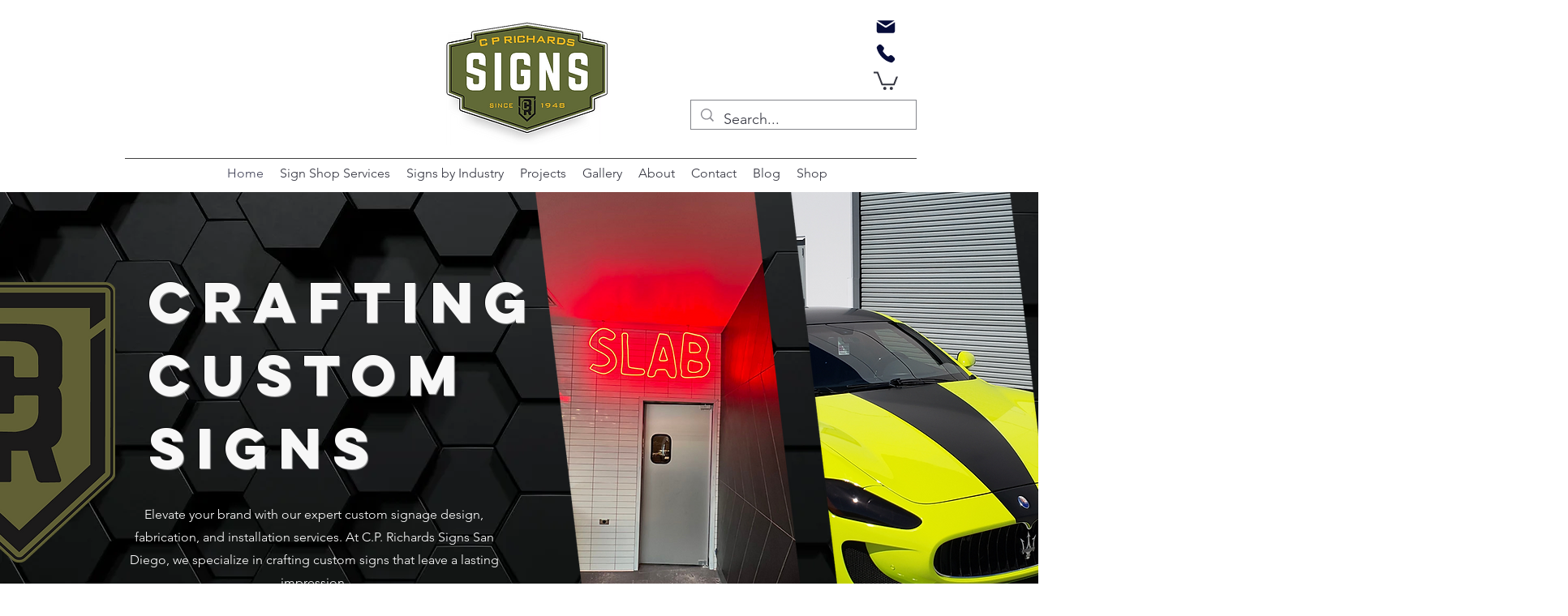

--- FILE ---
content_type: text/javascript
request_url: https://mkp-prod.nyc3.cdn.digitaloceanspaces.com/yelp-reviews/mkp-yelp-reviews-script.js?instance_id=07343cfb-7e47-4517-a4b2-360633f6b117
body_size: 4021
content:
  //console.log("Ⓜ️ MKP yelp reviews, before window onload[script 1] running... ");
  if (window.mkpYelpScriptValidation != "running") {
    window.mkpYelpScriptValidation = "running";

    window.runScriptYelpReviews = function () {
      //*** Global Variables - Start */
      // main endpoints
      const cdnBaseUrl =
          "https://mkp-prod.nyc3.cdn.digitaloceanspaces.com/yelp-reviews";
      const backendUrl = "https://us-east1-yelp-reviews-wix.cloudfunctions.net";
      const appId = "04e6ed92-3bb1-45f1-9503-9cdd41c62ad9";
      const instanceId = document
          .getElementById("mkp_yelp_reviews_script")
          .src.split("instance_id=")[1];
      const vueScriptUrl = cdnBaseUrl + "/vue_widget/app.js"; // should placed in 'vue_widget/' directory

      const MKPGlobalVars = {
        cdnUrl: cdnBaseUrl,
        appId: appId,
        backendUrl: backendUrl,
        instanceId: instanceId,
      };

      var MKPAfHttpClient = function () {
        this.get = function (aUrl, aCallback) {
          var anHttpRequest = new XMLHttpRequest();
          anHttpRequest.onreadystatechange = function () {
            if (anHttpRequest.readyState == 4 && anHttpRequest.status == 200)
              aCallback(anHttpRequest.responseText);
          };
          anHttpRequest.open("GET", aUrl, true);
          anHttpRequest.send(null);
        };
      };

      // Reviews data
      let filteredReviews = [];
      let reviewsStatistics = {
        reviews_count: 0,
        star_count: 0,
        overall_rating: "0.0",
      };
      let filterOptions = {
        review_filter: "all",
        widget_flow: "show-both",
        open_behavior: "click",
      };

      let widgetData = [
        {
          name: "Review Widget",
          id: "review-widget",
          version: "main",
          minWidth: 300,
          maxWidth: 1000,
          elements: {
            xxs: [
              {
                widgetName: "review-widget",
                displayName: "Widget container",
                styles: {
                  L_Bg_Padding: {
                    top: 0,
                    left: 0,
                    bottom: 0,
                    right: 0,
                  },
                  D_Bg_PrimaryColor: "rgba(250, 250, 250, 1)",
                  D_Bg_Enable_Overlay: false,
                  L_MinHeight: 200,
                  position_Left: "unset",
                  D_Bg_Ov_PrimaryColor: "rgba(0, 0, 0, 0.2)",
                  D_Bg_SecondaryColor: "rgb(255, 255, 255)",
                  position_Right: 20,
                  L_Bg_MobilePadding: {
                    top: 0,
                    left: 0,
                    bottom: 0,
                    right: 0,
                  },
                  L_ElementGap: 0,
                  L_MaxHeight: 490,
                  position_Bottom: 12,
                  ani_Type: "fade",
                  D_Bg_Blur: 0,
                  position_Top: "unset",
                  D_Bg_Ov_SecondaryColor: "rgba(0, 0, 0, 0.5)",
                  D_Bg_BdrWidth: 1,
                  D_Bg_Ov_Blur: 0,
                  L_Bg_CRadius: 4,
                  D_Bg_BdrColor: "#e5e5e5",
                  D_Bg_Ov_Enable_Gradient: false,
                  position: "right-bottom",
                  D_Bg_Enable_Gradient: false,
                  L_MaxWidth: 450,
                },
                id: "container",
                type: "widget",
              },
              {
                displayName: "Close button",
                styles: {
                  D_Btn_SecondaryColor: "rgb(255, 255, 255)",
                  D_Btn_BdrColor: "#CF7C1B",
                  D_Btn_Enable_Gradient: false,
                  L_Btn_Radius: 24,
                  D_Btn_IconColor: "rgb(0, 0, 0)",
                  L_Btn_Size: 3,
                  D_Btn_BdrWidth: 0,
                  D_Btn_PrimaryColor: "rgba(255, 255, 255, 0.4)",
                },
                id: "cb_1",
                type: "close-button",
              },
              {
                iconName: "builder/icon-element-image",
                displayName: "Review badge",
                moved: false,
                h: 6,
                description: "HTML <img> tag",
                i: "1",
                label: "Review badge",
                type: "review_badge",
                bdg_text_afterReviewCount: "REVIEWS",
                w: 4,
                x: 0,
                y: 0,
                styles: {
                  D_Bdg_Enable_Gradient: false,
                  D_Label_TextColor: "#000000",
                  D_Bdg_SecondaryColor: "rgb(255, 255, 255)",
                  L_Bdg_Template: "bdg_3",
                  D_Bdg_BdrColor: "#e5e5e5",
                  D_Bdg_IconFB_Color: "rgba(0, 0, 0, 1)",
                  D_TextColor: "rgba(0, 0, 0, 1)",
                  D_Label_FontSize: 18,
                  L_Bdg_IconStr_Gap: 4,
                  D_Label_Font_Formats: [],
                  D_Label_TextFont: "Poppins",
                  D_Bdg_IconStrOff_Color: "rgba(0, 0, 0, 0.2)",
                  D_FontSize: 12,
                  L_Bdg_IconStr_Size: 20,
                  C_Bdg_Enable_PageURL: false,
                  D_Bdg_LinkColor: "#000000",
                  L_Bdg_ElementGap: 0,
                  D_BdgStars_Color: "#FF1A1A",
                  D_Bdg_BdrWidth: 1,
                  D_ColorScheme: "color_1",
                  D_Bdg_IconStrOn_Color: "#FF1A1A",
                  D_Font_Formats: [],
                  D_Bdg_PrimaryColor: "rgb(255, 255, 255)",
                  L_Bdg_Radius: 0,
                  L_Bdg_Padding: {
                    top: 6,
                    left: 12,
                    bottom: 6,
                    right: 12,
                  },
                  D_TextFont: "Poppins",
                  L_Bdg_Icon_Size: 42,
                },
                id: "review_badge_0",
                reviews_overall: {
                  overall_rating: "5",
                  star_count: "158",
                  reviews_count: "100",
                },
              },
              {
                iconName: "builder/icon-element-image",
                displayName: "Review cards",
                moved: false,
                h: 30,
                description: "HTML <img> tag",
                i: "2",
                label: "Review cards",
                type: "review_cards",
                reviews: [
                  {
                    reviewer_name: "Christina Paradun",
                    rating: 5,
                    created_at: "2023-05-04T14:39:08+0000",
                    reviewer_avatar: "",
                    content:
                        "Lorem ipsum dolor sit amet consectetur adipisicing elit. Aperiam non pariatur debitis officiis eum sed, ipsum esse suscipit vero fuga quia recusandae doloribus consequuntur sint illo minus sit temporibus nulla.",
                  },
                ],
                w: 6,
                x: 0,
                y: 6,
                styles: {
                  L_Crd_Template: "Crd_1",
                  D_Crd_Title_TextColor: "rgba(0, 0, 0, 1)",
                  D_Bg_PrimaryColor: "rgb(255, 255, 255)",
                  D_Crd_PrimaryColor: "rgb(255, 255, 255)",
                  D_Crd_BdrColor: "#e5e5e5",
                  D_Label_TextColor: "rgba(0, 0, 0, 0.9)",
                  D_Bg_SecondaryColor: "rgb(255, 255, 255)",
                  D_Crd_IconFB_Color: "rgba(0, 0, 0, 1)",
                  L_Crd_UserAvatar_Size: 56,
                  D_Crd_BdrWidth: 1,
                  L_Crd_IconStr_Size: 20,
                  D_Crd_IconStrOn_Color: "#FB503B",
                  D_Crd_IconStrOff_Color: "#ababab",
                  D_Bg_Blur: 0,
                  D_TextColor: "rgba(0, 0, 0, 0.9)",
                  D_Bg_BdrWidth: 0,
                  D_Bg_BdrColor: "#20455E",
                  L_Bg_Align: "left",
                  D_Label_FontSize: 16,
                  D_Bg_Enable_Gradient: false,
                  L_Bg_Padding: {
                    top: 12,
                    left: 24,
                    bottom: 12,
                    right: 24,
                  },
                  L_Crd_Padding: {
                    top: 24,
                    left: 12,
                    bottom: 24,
                    right: 12,
                  },
                  D_Label_Font_Formats: [],
                  D_Label_TextFont: "Poppins",
                  D_FontSize: 12,
                  L_Crd_Radius: 0,
                  L_Bg_MobilePadding: {
                    top: 12,
                    left: 0,
                    bottom: 12,
                    right: 0,
                  },
                  L_ElementGap: 0,
                  L_Crd_ElementGap: 8,
                  D_ColorScheme: "color_1",
                  L_Bg_CRadius: 0,
                  D_Font_Formats: [],
                  D_Crd_Enable_Gradient: false,
                  D_Crd_SecondaryColor: "rgb(220, 205, 235)",
                  L_Crd_IconStr_Gap: 4,
                  D_TextFont: "Poppins",
                  D_Crd_ShowMoreColor: "#FB503B",
                },
                id: "review_cards_0",
              },
            ],
            lg: [
              {
                widgetName: "review-widget",
                displayName: "Widget container",
                styles: {
                  L_Bg_Padding: {
                    top: 0,
                    left: 0,
                    bottom: 0,
                    right: 0,
                  },
                  D_Bg_PrimaryColor: "rgba(250, 250, 250, 1)",
                  D_Bg_Enable_Overlay: false,
                  L_MinHeight: 200,
                  position_Left: "unset",
                  D_Bg_Ov_PrimaryColor: "rgba(0, 0, 0, 0.2)",
                  D_Bg_SecondaryColor: "rgb(255, 255, 255)",
                  position_Right: 20,
                  L_Bg_MobilePadding: {
                    top: 0,
                    left: 0,
                    bottom: 0,
                    right: 0,
                  },
                  L_ElementGap: 0,
                  L_MaxHeight: 490,
                  position_Bottom: 12,
                  ani_Type: "fade",
                  D_Bg_Blur: 0,
                  position_Top: "unset",
                  D_Bg_Ov_SecondaryColor: "rgba(0, 0, 0, 0.5)",
                  D_Bg_BdrWidth: 1,
                  D_Bg_Ov_Blur: 0,
                  L_Bg_CRadius: 4,
                  D_Bg_BdrColor: "#e5e5e5",
                  D_Bg_Ov_Enable_Gradient: false,
                  position: "right-bottom",
                  D_Bg_Enable_Gradient: false,
                  L_MaxWidth: 450,
                },
                id: "container",
                type: "widget",
              },
              {
                displayName: "Close button",
                styles: {
                  D_Btn_SecondaryColor: "rgb(255, 255, 255)",
                  D_Btn_BdrColor: "#CF7C1B",
                  D_Btn_Enable_Gradient: false,
                  L_Btn_Radius: 24,
                  D_Btn_IconColor: "rgb(0, 0, 0)",
                  L_Btn_Size: 3,
                  D_Btn_BdrWidth: 0,
                  D_Btn_PrimaryColor: "rgba(255, 255, 255, 0.4)",
                },
                id: "cb_1",
                type: "close-button",
              },
              {
                iconName: "builder/icon-element-image",
                displayName: "Review badge",
                moved: false,
                h: 6,
                description: "HTML <img> tag",
                i: "1",
                label: "Review badge",
                type: "review_badge",
                bdg_text_afterReviewCount: "REVIEWS",
                w: 4,
                x: 0,
                y: 0,
                styles: {
                  D_Bdg_Enable_Gradient: false,
                  D_Label_TextColor: "#000000",
                  D_Bdg_SecondaryColor: "rgb(255, 255, 255)",
                  L_Bdg_Template: "bdg_3",
                  D_Bdg_BdrColor: "#e5e5e5",
                  D_Bdg_IconFB_Color: "rgba(0, 0, 0, 1)",
                  D_TextColor: "rgba(0, 0, 0, 1)",
                  D_Label_FontSize: 18,
                  L_Bdg_IconStr_Gap: 4,
                  D_Label_Font_Formats: [],
                  D_Label_TextFont: "Poppins",
                  D_Bdg_IconStrOff_Color: "rgba(0, 0, 0, 0.2)",
                  D_FontSize: 12,
                  L_Bdg_IconStr_Size: 20,
                  C_Bdg_Enable_PageURL: false,
                  D_Bdg_LinkColor: "#000000",
                  L_Bdg_ElementGap: 0,
                  D_BdgStars_Color: "#FF1A1A",
                  D_Bdg_BdrWidth: 1,
                  D_ColorScheme: "color_1",
                  D_Bdg_IconStrOn_Color: "#FF1A1A",
                  D_Font_Formats: [],
                  D_Bdg_PrimaryColor: "rgb(255, 255, 255)",
                  L_Bdg_Radius: 0,
                  L_Bdg_Padding: {
                    top: 6,
                    left: 12,
                    bottom: 6,
                    right: 12,
                  },
                  D_TextFont: "Poppins",
                  L_Bdg_Icon_Size: 42,
                },
                id: "review_badge_0",
                reviews_overall: {
                  overall_rating: "5",
                  star_count: "158",
                  reviews_count: "100",
                },
              },
              {
                iconName: "builder/icon-element-image",
                displayName: "Review cards",
                moved: false,
                h: 30,
                description: "HTML <img> tag",
                i: "2",
                label: "Review cards",
                type: "review_cards",
                reviews: [
                  {
                    reviewer_name: "Christina Paradun",
                    rating: 5,
                    created_at: "2023-05-04T14:39:08+0000",
                    reviewer_avatar: "",
                    content:
                        "Lorem ipsum dolor sit amet consectetur adipisicing elit. Aperiam non pariatur debitis officiis eum sed, ipsum esse suscipit vero fuga quia recusandae doloribus consequuntur sint illo minus sit temporibus nulla.",
                  },
                ],
                w: 6,
                x: 0,
                y: 6,
                styles: {
                  L_Crd_Template: "Crd_1",
                  D_Crd_Title_TextColor: "rgba(0, 0, 0, 1)",
                  D_Bg_PrimaryColor: "rgb(255, 255, 255)",
                  D_Crd_PrimaryColor: "rgb(255, 255, 255)",
                  D_Crd_BdrColor: "#e5e5e5",
                  D_Label_TextColor: "rgba(0, 0, 0, 0.9)",
                  D_Bg_SecondaryColor: "rgb(255, 255, 255)",
                  D_Crd_IconFB_Color: "rgba(0, 0, 0, 1)",
                  L_Crd_UserAvatar_Size: 56,
                  D_Crd_BdrWidth: 1,
                  L_Crd_IconStr_Size: 20,
                  D_Crd_IconStrOn_Color: "#FB503B",
                  D_Crd_IconStrOff_Color: "#ababab",
                  D_Bg_Blur: 0,
                  D_TextColor: "rgba(0, 0, 0, 0.9)",
                  D_Bg_BdrWidth: 0,
                  D_Bg_BdrColor: "#20455E",
                  L_Bg_Align: "left",
                  D_Label_FontSize: 16,
                  D_Bg_Enable_Gradient: false,
                  L_Bg_Padding: {
                    top: 12,
                    left: 24,
                    bottom: 12,
                    right: 24,
                  },
                  L_Crd_Padding: {
                    top: 24,
                    left: 12,
                    bottom: 24,
                    right: 12,
                  },
                  D_Label_Font_Formats: [],
                  D_Label_TextFont: "Poppins",
                  D_FontSize: 12,
                  L_Crd_Radius: 0,
                  L_Bg_MobilePadding: {
                    top: 12,
                    left: 0,
                    bottom: 12,
                    right: 0,
                  },
                  L_ElementGap: 0,
                  L_Crd_ElementGap: 8,
                  D_ColorScheme: "color_1",
                  L_Bg_CRadius: 0,
                  D_Font_Formats: [],
                  D_Crd_Enable_Gradient: false,
                  D_Crd_SecondaryColor: "rgb(220, 205, 235)",
                  L_Crd_IconStr_Gap: 4,
                  D_TextFont: "Poppins",
                  D_Crd_ShowMoreColor: "#FB503B",
                },
                id: "review_cards_0",
              },
            ],
          },
        },
        {
          name: "Review Widget",
          id: "review-widget_teaser",
          version: "teaser",
          minWidth: 200,
          maxWidth: 600,
          elements: {
            xxs: [
              {
                widgetName: "review-widget_teaser",
                displayName: "Widget container",
                styles: {
                  L_Bg_Padding: {
                    top: 0,
                    left: 0,
                    bottom: 0,
                    right: 0,
                  },
                  D_Bg_PrimaryColor: "rgba(255, 255, 255, 0)",
                  L_MinHeight: 40,
                  ani_ShowAfter: 1.5,
                  position_Left: "unset",
                  D_Bg_SecondaryColor: "rgba(46, 129, 255, 1)",
                  position_Right: 20,
                  L_Bg_MobilePadding: {
                    top: 0,
                    left: 0,
                    bottom: 0,
                    right: 0,
                  },
                  L_ElementGap: 0,
                  L_MaxHeight: 300,
                  position_Bottom: 12,
                  ani_Type: "fade",
                  D_Bg_Blur: 0,
                  position_Top: "unset",
                  D_Bg_BdrWidth: 0,
                  L_Bg_CRadius: 6,
                  D_Bg_BdrColor: "rgb(255, 255, 255)",
                  position: "right-bottom",
                  D_Bg_Enable_Gradient: false,
                  L_MaxWidth: 320,
                },
                id: "container",
                type: "widget",
              },
              {
                iconName: "builder/icon-element-image",
                displayName: "Review badge",
                moved: false,
                h: 6,
                description: "HTML <img> tag",
                i: "1",
                label: "Review badge",
                type: "review_badge",
                bdg_text_afterReviewCount: "REVIEWS",
                w: 4,
                x: 0,
                y: 0,
                styles: {
                  D_Bdg_Enable_Gradient: false,
                  D_Label_TextColor: "#000000",
                  D_Bdg_SecondaryColor: "rgb(255, 255, 255)",
                  L_Bdg_Template: "bdg_3",
                  D_Bdg_BdrColor: "#e5e5e5",
                  D_Bdg_IconFB_Color: "rgba(0, 0, 0, 1)",
                  D_TextColor: "rgba(0, 0, 0, 1)",
                  D_Label_FontSize: 18,
                  L_Bdg_IconStr_Gap: 4,
                  D_Label_Font_Formats: [],
                  D_Label_TextFont: "Poppins",
                  D_Bdg_IconStrOff_Color: "rgba(0, 0, 0, 0.2)",
                  D_FontSize: 12,
                  L_Bdg_IconStr_Size: 20,
                  D_Bdg_LinkColor: "#000000",
                  L_Bdg_ElementGap: 0,
                  D_BdgStars_Color: "#FF1A1A",
                  D_Bdg_BdrWidth: 1,
                  D_ColorScheme: "color_1",
                  D_Bdg_IconStrOn_Color: "#FF1A1A",
                  D_Font_Formats: [],
                  D_Bdg_PrimaryColor: "rgb(255, 255, 255)",
                  L_Bdg_Radius: 0,
                  L_Bdg_Padding: {
                    top: 6,
                    left: 12,
                    bottom: 6,
                    right: 12,
                  },
                  D_TextFont: "Poppins",
                  L_Bdg_Icon_Size: 42,
                },
                id: "review_badge_0",
                reviews_overall: {
                  overall_rating: "5",
                  star_count: "158",
                  reviews_count: "100",
                },
              },
            ],
            lg: [
              {
                widgetName: "review-widget_teaser",
                displayName: "Widget container",
                styles: {
                  L_Bg_Padding: {
                    top: 0,
                    left: 0,
                    bottom: 0,
                    right: 0,
                  },
                  D_Bg_PrimaryColor: "rgba(255, 255, 255, 0)",
                  L_MinHeight: 40,
                  ani_ShowAfter: 1.5,
                  position_Left: "unset",
                  D_Bg_SecondaryColor: "rgba(46, 129, 255, 1)",
                  position_Right: 20,
                  L_Bg_MobilePadding: {
                    top: 0,
                    left: 0,
                    bottom: 0,
                    right: 0,
                  },
                  L_ElementGap: 0,
                  L_MaxHeight: 300,
                  position_Bottom: 12,
                  ani_Type: "fade",
                  D_Bg_Blur: 0,
                  position_Top: "unset",
                  D_Bg_BdrWidth: 0,
                  L_Bg_CRadius: 6,
                  D_Bg_BdrColor: "rgb(255, 255, 255)",
                  position: "right-bottom",
                  D_Bg_Enable_Gradient: false,
                  L_MaxWidth: 320,
                },
                id: "container",
                type: "widget",
              },
              {
                iconName: "builder/icon-element-image",
                displayName: "Review badge",
                moved: false,
                h: 6,
                description: "HTML <img> tag",
                i: "1",
                label: "Review badge",
                type: "review_badge",
                bdg_text_afterReviewCount: "REVIEWS",
                w: 4,
                x: 0,
                y: 0,
                styles: {
                  D_Bdg_Enable_Gradient: false,
                  D_Label_TextColor: "#000000",
                  D_Bdg_SecondaryColor: "rgb(255, 255, 255)",
                  L_Bdg_Template: "bdg_3",
                  D_Bdg_BdrColor: "#e5e5e5",
                  D_Bdg_IconFB_Color: "rgba(0, 0, 0, 1)",
                  D_TextColor: "rgba(0, 0, 0, 1)",
                  D_Label_FontSize: 18,
                  L_Bdg_IconStr_Gap: 4,
                  D_Label_Font_Formats: [],
                  D_Label_TextFont: "Poppins",
                  D_Bdg_IconStrOff_Color: "rgba(0, 0, 0, 0.2)",
                  D_FontSize: 12,
                  L_Bdg_IconStr_Size: 20,
                  D_Bdg_LinkColor: "#000000",
                  L_Bdg_ElementGap: 0,
                  D_BdgStars_Color: "#FF1A1A",
                  D_Bdg_BdrWidth: 1,
                  D_ColorScheme: "color_1",
                  D_Bdg_IconStrOn_Color: "#FF1A1A",
                  D_Font_Formats: [],
                  D_Bdg_PrimaryColor: "rgb(255, 255, 255)",
                  L_Bdg_Radius: 0,
                  L_Bdg_Padding: {
                    top: 6,
                    left: 12,
                    bottom: 6,
                    right: 12,
                  },
                  D_TextFont: "Poppins",
                  L_Bdg_Icon_Size: 42,
                },
                id: "review_badge_0",
                reviews_overall: {
                  overall_rating: "5",
                  star_count: "158",
                  reviews_count: "100",
                },
              },
            ],
          },
        },
      ];

      let widgetVisibility = {
        visibility_status: true,
        visibility_option: "home-only",
      };
      let subscriptionPlan = "Free";
      let connectedPage = {
        id: "",
        name: "",
        url: "",
        listingName: "",
        profilePictureURL: "",
      };

      // Permission keys
      let isPreviewMode = false;
      /** flag use for hide widget in dashboard app web previews */
      let isWidgetDataAvailable = true;
      let isHomePage = true;

      //*** Global Variables - End */

      // Run functions
      bindGlobalVariables();
      bindVueWidget();
      mkpFetchReviewsData();
      // checkAndAddWidgets();

      //*** Functions - Start */
      function bindGlobalVariables() {
        //Add main/global variables into head
        const MKPGlobalVarsScript = document.createElement("script");
        MKPGlobalVarsScript.setAttribute(
            "MkpFBReviewsGlobalVars",
            JSON.stringify(MKPGlobalVars)
        );
        MKPGlobalVarsScript.id = "MKP-FB-REVIEWS-GLOBAL-VARS";
        document.head.appendChild(MKPGlobalVarsScript);
      }

      function bindVueWidget() {
        //Add vue widget .js and .css file into the head
        const MKPImportedVueComps = document.createElement("script");
        MKPImportedVueComps.src = vueScriptUrl;
        document.head.appendChild(MKPImportedVueComps);
      }

      function mkpRegisterListener() {
        window.wixDevelopersAnalytics.register(
            MKPGlobalVars.appId,
            (eventName, eventParams) => {
              switch (eventName) {
                case "PageView":
                  const pagePath = eventParams.pagePath;
                  isHomePage = pagePath === "/";
                  checkAndAddWidgets();
                  break;
                case "ViewContent":
                  //isHomePage = pagePath === "/";
                  //checkAndAddWidgets();
                  break;
              }
            }
        );
      }

      function mkpFetchReviewsData() {
        const backendUrl = MKPGlobalVars.backendUrl;
        const instance_id = `instance_id=${MKPGlobalVars.instanceId}`;

        const getReviewsDataUrl = `${backendUrl}/getMemberReviewsData?${instance_id}`;
        const mkpGetClient = new MKPAfHttpClient();

        mkpGetClient.get(getReviewsDataUrl, function (res) {
          const reviewsData = JSON.parse(res);
          filteredReviews = reviewsData.filtered_reviews || filteredReviews;
          reviewsStatistics = reviewsData.reviews_statistics || reviewsStatistics;
          filterOptions = reviewsData.filter_options || filterOptions;
          widgetVisibility = reviewsData.widget_visibility || widgetVisibility;
          subscriptionPlan = reviewsData.subscription_plan || subscriptionPlan;
          connectedPage = reviewsData.airbnb_page || connectedPage;
          const fb_widgetData = reviewsData.widget_data;

          isWidgetDataAvailable = Object.keys(widgetData).length > 0;
          if (isWidgetDataAvailable) widgetData = fb_widgetData;
          //console.log("Ⓜ️ ~ reviewsData:", reviewsData);
          //console.log("Ⓜ️ ~ widgetData:", widgetData);

          checkAndAddWidgets();
        });
      }

      function checkAndAddWidgets() {
        mkpRemoveWidget();
        const isWidgetActive = widgetVisibility.visibility_status == true;
        const visibleOnlyInHomePage =
            widgetVisibility.visibility_option === "home-only";
        const isFreePlanUser = subscriptionPlan === "Free";

        if (!isWidgetActive || !isWidgetDataAvailable || isPreviewMode) {
          return;
        }
        if ((isFreePlanUser || visibleOnlyInHomePage) && isHomePage) {
          mkpShowReviewsWidget();
        }
        if (!isFreePlanUser && !visibleOnlyInHomePage) {
          mkpShowReviewsWidget();
        }
        if ((isFreePlanUser || visibleOnlyInHomePage) && !isHomePage) {
          mkpRemoveWidget();
        }
      }

      function mkpShowReviewsWidget() {
        let reviewsWidget = document.createElement("mkp-yelp-reviews");

        reviewsWidget.setAttribute("reviewdata", JSON.stringify(filteredReviews));
        reviewsWidget.setAttribute(
            "reviewsstatistics",
            JSON.stringify(reviewsStatistics)
        );
        reviewsWidget.setAttribute("filterreviews", JSON.stringify(filterOptions));
        reviewsWidget.setAttribute("connectedpage", JSON.stringify(connectedPage));

        const mainModalStyleData = JSON.stringify(widgetData[0]);
        const teaserStyleData = JSON.stringify(widgetData[1]);
        reviewsWidget.setAttribute("mainstyledata", mainModalStyleData);
        reviewsWidget.setAttribute("teaserstyledata", teaserStyleData);

        document.body.appendChild(reviewsWidget);
      }

      function mkpRemoveWidget() {
        let reviewsWidget = document.querySelector("mkp-yelp-reviews");
        if (reviewsWidget) reviewsWidget.remove();
      }

      function previewScreenCheckEvent(event) {
        // remove widget in preview mode
        if (event.data.action === "mkpHideWidget") {
          // console.log("Ⓜ️ This is preview screen: ", event.data);
          isPreviewMode = true;
          mkpRemoveWidget();
        }
      }

      //*** Functions - End */

      // check is widget page in the preview mode
      window.addEventListener("message", previewScreenCheckEvent);

      // Remove the event listener after 15 seconds
      setTimeout(() => {
        window.removeEventListener("message", previewScreenCheckEvent);
      }, 16000);

      window.wixDevelopersAnalytics
          ? mkpRegisterListener()
          : window.addEventListener(
              "wixDevelopersAnalyticsReady",
              mkpRegisterListener
          );
    };

    window.runScriptYelpReviews();
  }